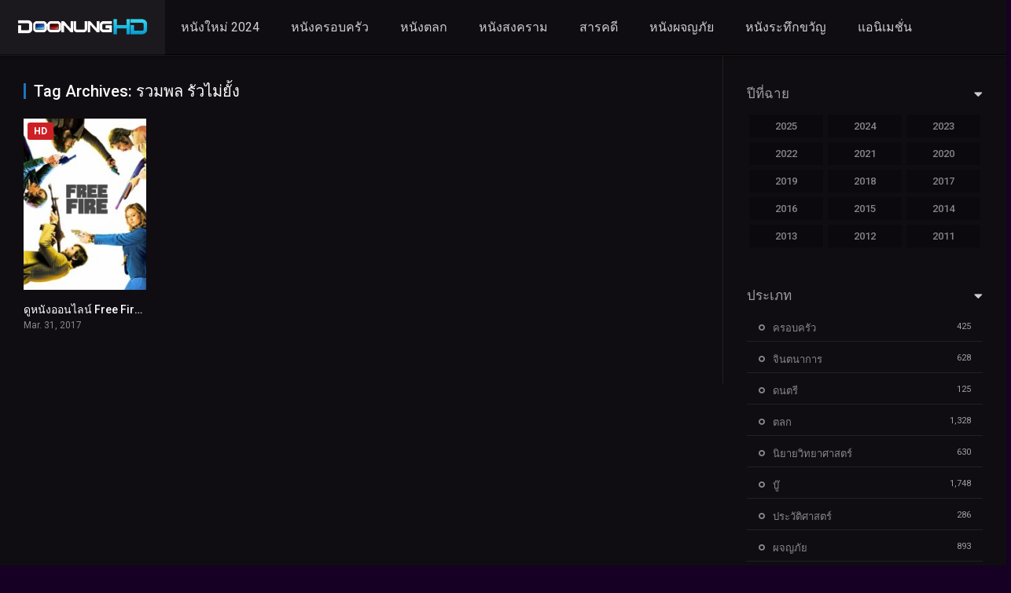

--- FILE ---
content_type: text/html; charset=UTF-8
request_url: https://doonung-hd.net/tag/%E0%B8%A3%E0%B8%A7%E0%B8%A1%E0%B8%9E%E0%B8%A5-%E0%B8%A3%E0%B8%B1%E0%B8%A7%E0%B9%84%E0%B8%A1%E0%B9%88%E0%B8%A2%E0%B8%B1%E0%B9%89%E0%B8%87/
body_size: 9608
content:
<!DOCTYPE html><html lang="th"><head><meta name="google-site-verification" content="Du3GOtCouKsnNEG5Z3hcki_yWgh4bmv99Clm-XiihkA" /><!-- Google tag (gtag.js) --><script async src="https://www.googletagmanager.com/gtag/js?id=G-X0VHPKE1V6"></script><script>window.dataLayer = window.dataLayer || [];function gtag(){dataLayer.push(arguments);}gtag('js', new Date());gtag('config', 'G-X0VHPKE1V6');</script><!-- Google tag (gtag.js) --><script async src="https://www.googletagmanager.com/gtag/js?id=UA-250246512-1"></script><script>window.dataLayer = window.dataLayer || [];function gtag(){dataLayer.push(arguments);}gtag('js', new Date());gtag('config', 'UA-250246512-1');</script><meta charset="UTF-8" /><link rel='apple-touch-icon' href='https://doonung-hd.net/wp-content/uploads/2024/07/cropped-DoonungHD-1.png'/><meta name="apple-mobile-web-app-capable" content="yes"><meta name="apple-mobile-web-app-status-bar-style" content="black"><meta name="mobile-web-app-capable" content="yes"><meta name="viewport" content="width=device-width, initial-scale=1, shrink-to-fit=no"><meta name="theme-color" content="#000000"><link rel='shortcut icon' href='https://doonung-hd.net/wp-content/uploads/2024/07/cropped-DoonungHD-1.png' type='image/x-icon' /><title>รวมพล รัวไม่ยั้ง &#8211; DoonungHD</title><meta name='robots' content='max-image-preview:large' /><!-- Meta Tag Manager --><meta name="keywords" content="ดูหนังออนไลน์,ดูหนังHD,ดูหนังฟรี,หนังใหม่ 2023,หนังใหม่ 2024" /><!-- / Meta Tag Manager --><link rel='dns-prefetch' href='//fonts.googleapis.com' /><link rel="alternate" type="application/rss+xml" title="DoonungHD &raquo; ฟีด" href="https://doonung-hd.net/feed/" /><link rel="alternate" type="application/rss+xml" title="DoonungHD &raquo; ฟีดความเห็น" href="https://doonung-hd.net/comments/feed/" /><link rel="alternate" type="application/rss+xml" title="DoonungHD &raquo; รวมพล รัวไม่ยั้ง ฟีดป้ายกำกับ" href="https://doonung-hd.net/tag/%e0%b8%a3%e0%b8%a7%e0%b8%a1%e0%b8%9e%e0%b8%a5-%e0%b8%a3%e0%b8%b1%e0%b8%a7%e0%b9%84%e0%b8%a1%e0%b9%88%e0%b8%a2%e0%b8%b1%e0%b9%89%e0%b8%87/feed/" /><style id='wp-img-auto-sizes-contain-inline-css' type='text/css'>img:is([sizes=auto i],[sizes^="auto," i]){contain-intrinsic-size:3000px 1500px}/*# sourceURL=wp-img-auto-sizes-contain-inline-css */</style><style id='wp-block-library-inline-css' type='text/css'>:root{--wp-block-synced-color:#7a00df;--wp-block-synced-color--rgb:122,0,223;--wp-bound-block-color:var(--wp-block-synced-color);--wp-editor-canvas-background:#ddd;--wp-admin-theme-color:#007cba;--wp-admin-theme-color--rgb:0,124,186;--wp-admin-theme-color-darker-10:#006ba1;--wp-admin-theme-color-darker-10--rgb:0,107,160.5;--wp-admin-theme-color-darker-20:#005a87;--wp-admin-theme-color-darker-20--rgb:0,90,135;--wp-admin-border-width-focus:2px}@media (min-resolution:192dpi){:root{--wp-admin-border-width-focus:1.5px}}.wp-element-button{cursor:pointer}:root .has-very-light-gray-background-color{background-color:#eee}:root .has-very-dark-gray-background-color{background-color:#313131}:root .has-very-light-gray-color{color:#eee}:root .has-very-dark-gray-color{color:#313131}:root .has-vivid-green-cyan-to-vivid-cyan-blue-gradient-background{background:linear-gradient(135deg,#00d084,#0693e3)}:root .has-purple-crush-gradient-background{background:linear-gradient(135deg,#34e2e4,#4721fb 50%,#ab1dfe)}:root .has-hazy-dawn-gradient-background{background:linear-gradient(135deg,#faaca8,#dad0ec)}:root .has-subdued-olive-gradient-background{background:linear-gradient(135deg,#fafae1,#67a671)}:root .has-atomic-cream-gradient-background{background:linear-gradient(135deg,#fdd79a,#004a59)}:root .has-nightshade-gradient-background{background:linear-gradient(135deg,#330968,#31cdcf)}:root .has-midnight-gradient-background{background:linear-gradient(135deg,#020381,#2874fc)}:root{--wp--preset--font-size--normal:16px;--wp--preset--font-size--huge:42px}.has-regular-font-size{font-size:1em}.has-larger-font-size{font-size:2.625em}.has-normal-font-size{font-size:var(--wp--preset--font-size--normal)}.has-huge-font-size{font-size:var(--wp--preset--font-size--huge)}.has-text-align-center{text-align:center}.has-text-align-left{text-align:left}.has-text-align-right{text-align:right}.has-fit-text{white-space:nowrap!important}#end-resizable-editor-section{display:none}.aligncenter{clear:both}.items-justified-left{justify-content:flex-start}.items-justified-center{justify-content:center}.items-justified-right{justify-content:flex-end}.items-justified-space-between{justify-content:space-between}.screen-reader-text{border:0;clip-path:inset(50%);height:1px;margin:-1px;overflow:hidden;padding:0;position:absolute;width:1px;word-wrap:normal!important}.screen-reader-text:focus{background-color:#ddd;clip-path:none;color:#444;display:block;font-size:1em;height:auto;left:5px;line-height:normal;padding:15px 23px 14px;text-decoration:none;top:5px;width:auto;z-index:100000}html:where(.has-border-color){border-style:solid}html:where([style*=border-top-color]){border-top-style:solid}html:where([style*=border-right-color]){border-right-style:solid}html:where([style*=border-bottom-color]){border-bottom-style:solid}html:where([style*=border-left-color]){border-left-style:solid}html:where([style*=border-width]){border-style:solid}html:where([style*=border-top-width]){border-top-style:solid}html:where([style*=border-right-width]){border-right-style:solid}html:where([style*=border-bottom-width]){border-bottom-style:solid}html:where([style*=border-left-width]){border-left-style:solid}html:where(img[class*=wp-image-]){height:auto;max-width:100%}:where(figure){margin:0 0 1em}html:where(.is-position-sticky){--wp-admin--admin-bar--position-offset:var(--wp-admin--admin-bar--height,0px)}@media screen and (max-width:600px){html:where(.is-position-sticky){--wp-admin--admin-bar--position-offset:0px}}/*# sourceURL=wp-block-library-inline-css */</style><style id='global-styles-inline-css' type='text/css'>:root{--wp--preset--aspect-ratio--square:1;--wp--preset--aspect-ratio--4-3:4/3;--wp--preset--aspect-ratio--3-4:3/4;--wp--preset--aspect-ratio--3-2:3/2;--wp--preset--aspect-ratio--2-3:2/3;--wp--preset--aspect-ratio--16-9:16/9;--wp--preset--aspect-ratio--9-16:9/16;--wp--preset--color--black:#000000;--wp--preset--color--cyan-bluish-gray:#abb8c3;--wp--preset--color--white:#ffffff;--wp--preset--color--pale-pink:#f78da7;--wp--preset--color--vivid-red:#cf2e2e;--wp--preset--color--luminous-vivid-orange:#ff6900;--wp--preset--color--luminous-vivid-amber:#fcb900;--wp--preset--color--light-green-cyan:#7bdcb5;--wp--preset--color--vivid-green-cyan:#00d084;--wp--preset--color--pale-cyan-blue:#8ed1fc;--wp--preset--color--vivid-cyan-blue:#0693e3;--wp--preset--color--vivid-purple:#9b51e0;--wp--preset--gradient--vivid-cyan-blue-to-vivid-purple:linear-gradient(135deg,rgb(6,147,227) 0%,rgb(155,81,224) 100%);--wp--preset--gradient--light-green-cyan-to-vivid-green-cyan:linear-gradient(135deg,rgb(122,220,180) 0%,rgb(0,208,130) 100%);--wp--preset--gradient--luminous-vivid-amber-to-luminous-vivid-orange:linear-gradient(135deg,rgb(252,185,0) 0%,rgb(255,105,0) 100%);--wp--preset--gradient--luminous-vivid-orange-to-vivid-red:linear-gradient(135deg,rgb(255,105,0) 0%,rgb(207,46,46) 100%);--wp--preset--gradient--very-light-gray-to-cyan-bluish-gray:linear-gradient(135deg,rgb(238,238,238) 0%,rgb(169,184,195) 100%);--wp--preset--gradient--cool-to-warm-spectrum:linear-gradient(135deg,rgb(74,234,220) 0%,rgb(151,120,209) 20%,rgb(207,42,186) 40%,rgb(238,44,130) 60%,rgb(251,105,98) 80%,rgb(254,248,76) 100%);--wp--preset--gradient--blush-light-purple:linear-gradient(135deg,rgb(255,206,236) 0%,rgb(152,150,240) 100%);--wp--preset--gradient--blush-bordeaux:linear-gradient(135deg,rgb(254,205,165) 0%,rgb(254,45,45) 50%,rgb(107,0,62) 100%);--wp--preset--gradient--luminous-dusk:linear-gradient(135deg,rgb(255,203,112) 0%,rgb(199,81,192) 50%,rgb(65,88,208) 100%);--wp--preset--gradient--pale-ocean:linear-gradient(135deg,rgb(255,245,203) 0%,rgb(182,227,212) 50%,rgb(51,167,181) 100%);--wp--preset--gradient--electric-grass:linear-gradient(135deg,rgb(202,248,128) 0%,rgb(113,206,126) 100%);--wp--preset--gradient--midnight:linear-gradient(135deg,rgb(2,3,129) 0%,rgb(40,116,252) 100%);--wp--preset--font-size--small:13px;--wp--preset--font-size--medium:20px;--wp--preset--font-size--large:36px;--wp--preset--font-size--x-large:42px;--wp--preset--spacing--20:0.44rem;--wp--preset--spacing--30:0.67rem;--wp--preset--spacing--40:1rem;--wp--preset--spacing--50:1.5rem;--wp--preset--spacing--60:2.25rem;--wp--preset--spacing--70:3.38rem;--wp--preset--spacing--80:5.06rem;--wp--preset--shadow--natural:6px 6px 9px rgba(0,0,0,0.2);--wp--preset--shadow--deep:12px 12px 50px rgba(0,0,0,0.4);--wp--preset--shadow--sharp:6px 6px 0px rgba(0,0,0,0.2);--wp--preset--shadow--outlined:6px 6px 0px -3px rgb(255,255,255),6px 6px rgb(0,0,0);--wp--preset--shadow--crisp:6px 6px 0px rgb(0,0,0)}:where(.is-layout-flex){gap:0.5em}:where(.is-layout-grid){gap:0.5em}body .is-layout-flex{display:flex}.is-layout-flex{flex-wrap:wrap;align-items:center}.is-layout-flex >:is(*,div){margin:0}body .is-layout-grid{display:grid}.is-layout-grid >:is(*,div){margin:0}:where(.wp-block-columns.is-layout-flex){gap:2em}:where(.wp-block-columns.is-layout-grid){gap:2em}:where(.wp-block-post-template.is-layout-flex){gap:1.25em}:where(.wp-block-post-template.is-layout-grid){gap:1.25em}.has-black-color{color:var(--wp--preset--color--black) !important}.has-cyan-bluish-gray-color{color:var(--wp--preset--color--cyan-bluish-gray) !important}.has-white-color{color:var(--wp--preset--color--white) !important}.has-pale-pink-color{color:var(--wp--preset--color--pale-pink) !important}.has-vivid-red-color{color:var(--wp--preset--color--vivid-red) !important}.has-luminous-vivid-orange-color{color:var(--wp--preset--color--luminous-vivid-orange) !important}.has-luminous-vivid-amber-color{color:var(--wp--preset--color--luminous-vivid-amber) !important}.has-light-green-cyan-color{color:var(--wp--preset--color--light-green-cyan) !important}.has-vivid-green-cyan-color{color:var(--wp--preset--color--vivid-green-cyan) !important}.has-pale-cyan-blue-color{color:var(--wp--preset--color--pale-cyan-blue) !important}.has-vivid-cyan-blue-color{color:var(--wp--preset--color--vivid-cyan-blue) !important}.has-vivid-purple-color{color:var(--wp--preset--color--vivid-purple) !important}.has-black-background-color{background-color:var(--wp--preset--color--black) !important}.has-cyan-bluish-gray-background-color{background-color:var(--wp--preset--color--cyan-bluish-gray) !important}.has-white-background-color{background-color:var(--wp--preset--color--white) !important}.has-pale-pink-background-color{background-color:var(--wp--preset--color--pale-pink) !important}.has-vivid-red-background-color{background-color:var(--wp--preset--color--vivid-red) !important}.has-luminous-vivid-orange-background-color{background-color:var(--wp--preset--color--luminous-vivid-orange) !important}.has-luminous-vivid-amber-background-color{background-color:var(--wp--preset--color--luminous-vivid-amber) !important}.has-light-green-cyan-background-color{background-color:var(--wp--preset--color--light-green-cyan) !important}.has-vivid-green-cyan-background-color{background-color:var(--wp--preset--color--vivid-green-cyan) !important}.has-pale-cyan-blue-background-color{background-color:var(--wp--preset--color--pale-cyan-blue) !important}.has-vivid-cyan-blue-background-color{background-color:var(--wp--preset--color--vivid-cyan-blue) !important}.has-vivid-purple-background-color{background-color:var(--wp--preset--color--vivid-purple) !important}.has-black-border-color{border-color:var(--wp--preset--color--black) !important}.has-cyan-bluish-gray-border-color{border-color:var(--wp--preset--color--cyan-bluish-gray) !important}.has-white-border-color{border-color:var(--wp--preset--color--white) !important}.has-pale-pink-border-color{border-color:var(--wp--preset--color--pale-pink) !important}.has-vivid-red-border-color{border-color:var(--wp--preset--color--vivid-red) !important}.has-luminous-vivid-orange-border-color{border-color:var(--wp--preset--color--luminous-vivid-orange) !important}.has-luminous-vivid-amber-border-color{border-color:var(--wp--preset--color--luminous-vivid-amber) !important}.has-light-green-cyan-border-color{border-color:var(--wp--preset--color--light-green-cyan) !important}.has-vivid-green-cyan-border-color{border-color:var(--wp--preset--color--vivid-green-cyan) !important}.has-pale-cyan-blue-border-color{border-color:var(--wp--preset--color--pale-cyan-blue) !important}.has-vivid-cyan-blue-border-color{border-color:var(--wp--preset--color--vivid-cyan-blue) !important}.has-vivid-purple-border-color{border-color:var(--wp--preset--color--vivid-purple) !important}.has-vivid-cyan-blue-to-vivid-purple-gradient-background{background:var(--wp--preset--gradient--vivid-cyan-blue-to-vivid-purple) !important}.has-light-green-cyan-to-vivid-green-cyan-gradient-background{background:var(--wp--preset--gradient--light-green-cyan-to-vivid-green-cyan) !important}.has-luminous-vivid-amber-to-luminous-vivid-orange-gradient-background{background:var(--wp--preset--gradient--luminous-vivid-amber-to-luminous-vivid-orange) !important}.has-luminous-vivid-orange-to-vivid-red-gradient-background{background:var(--wp--preset--gradient--luminous-vivid-orange-to-vivid-red) !important}.has-very-light-gray-to-cyan-bluish-gray-gradient-background{background:var(--wp--preset--gradient--very-light-gray-to-cyan-bluish-gray) !important}.has-cool-to-warm-spectrum-gradient-background{background:var(--wp--preset--gradient--cool-to-warm-spectrum) !important}.has-blush-light-purple-gradient-background{background:var(--wp--preset--gradient--blush-light-purple) !important}.has-blush-bordeaux-gradient-background{background:var(--wp--preset--gradient--blush-bordeaux) !important}.has-luminous-dusk-gradient-background{background:var(--wp--preset--gradient--luminous-dusk) !important}.has-pale-ocean-gradient-background{background:var(--wp--preset--gradient--pale-ocean) !important}.has-electric-grass-gradient-background{background:var(--wp--preset--gradient--electric-grass) !important}.has-midnight-gradient-background{background:var(--wp--preset--gradient--midnight) !important}.has-small-font-size{font-size:var(--wp--preset--font-size--small) !important}.has-medium-font-size{font-size:var(--wp--preset--font-size--medium) !important}.has-large-font-size{font-size:var(--wp--preset--font-size--large) !important}.has-x-large-font-size{font-size:var(--wp--preset--font-size--x-large) !important}/*# sourceURL=global-styles-inline-css */</style><style id='classic-theme-styles-inline-css' type='text/css'>/*! This file is auto-generated */.wp-block-button__link{color:#fff;background-color:#32373c;border-radius:9999px;box-shadow:none;text-decoration:none;padding:calc(.667em + 2px) calc(1.333em + 2px);font-size:1.125em}.wp-block-file__button{background:#32373c;color:#fff;text-decoration:none}/*# sourceURL=/wp-includes/css/classic-themes.min.css */</style><link rel='stylesheet' id='fontawesome-pro-css' href='https://doonung-hd.net/wp-content/themes/dooplay/assets/fontawesome/css/all.min.css?ver=5.15.1' type='text/css' media='all' /><link rel='stylesheet' id='owl-carousel-css' href='https://doonung-hd.net/wp-content/themes/dooplay/assets/css/front.owl.min.css?ver=2.5.5' type='text/css' media='all' /><link rel='stylesheet' id='google-fonts-css' href='https://fonts.googleapis.com/css?family=Roboto%3A300%2C400%2C500%2C700&#038;ver=2.5.5' type='text/css' media='all' /><link rel='stylesheet' id='scrollbar-css' href='https://doonung-hd.net/wp-content/themes/dooplay/assets/css/front.crollbar.min.css?ver=2.5.5' type='text/css' media='all' /><link rel='stylesheet' id='dooplay-css' href='https://doonung-hd.net/wp-content/themes/dooplay/assets/css/front.style.min.css?ver=2.5.5' type='text/css' media='all' /><link rel='stylesheet' id='dooplay-color-scheme-css' href='https://doonung-hd.net/wp-content/themes/dooplay/assets/css/colors.dark.min.css?ver=2.5.5' type='text/css' media='all' /><link rel='stylesheet' id='dooplay-responsive-css' href='https://doonung-hd.net/wp-content/themes/dooplay/assets/css/front.mobile.min.css?ver=2.5.5' type='text/css' media='all' /><script type="text/javascript" src="https://doonung-hd.net/wp-includes/js/jquery/jquery.min.js?ver=3.7.1" id="jquery-core-js"></script><script type="text/javascript" src="https://doonung-hd.net/wp-includes/js/jquery/jquery-migrate.min.js?ver=3.4.1" id="jquery-migrate-js"></script><script type="text/javascript" src="https://doonung-hd.net/wp-content/themes/dooplay/assets/js/lib/lazyload.js?ver=2.5.5" id="lazyload-js"></script><script type="text/javascript" src="https://doonung-hd.net/wp-content/themes/dooplay/assets/js/lib/pwsscrollbar.js?ver=2.5.5" id="scrollbar-js"></script><script type="text/javascript" src="https://doonung-hd.net/wp-content/themes/dooplay/assets/js/lib/owlcarousel.js?ver=2.5.5" id="owl-carousel-js"></script><script type="text/javascript" src="https://doonung-hd.net/wp-content/themes/dooplay/assets/js/lib/idtabs.js?ver=2.5.5" id="idTabs-js"></script><script type="text/javascript" src="https://doonung-hd.net/wp-content/themes/dooplay/assets/js/lib/isrepeater.js?ver=2.5.5" id="dtRepeat-js"></script><script type="text/javascript" id="dt_main_ajax-js-extra">/* <![CDATA[ */var dtAjax = {"url":"/wp-admin/admin-ajax.php","player_api":"https://doonung-hd.net/wp-json/dooplayer/v2/","play_ajaxmd":"1","play_method":"admin_ajax","googlercptc":null,"classitem":"6","loading":"Loading..","afavorites":"Add to favorites","rfavorites":"Remove of favorites","views":"Views","remove":"\u0e25\u0e1a\u0e2d\u0e2d\u0e01","isawit":"I saw it","send":"Data send..","updating":"Updating data..","error":"Error","pending":"Pending review","ltipe":"Download","sending":"Sending data","enabled":"Enable","disabled":"Disable","trash":"Delete","lshared":"Links Shared","ladmin":"Manage pending links","sendingrep":"Please wait, sending data..","ready":"Ready","deletelin":"Do you really want to delete this link?"};//# sourceURL=dt_main_ajax-js-extra
/* ]]> */</script><script type="text/javascript" src="https://doonung-hd.net/wp-content/themes/dooplay/assets/js/front.ajax.min.js?ver=2.5.5" id="dt_main_ajax-js"></script><link rel="https://api.w.org/" href="https://doonung-hd.net/wp-json/" /><link rel="alternate" title="JSON" type="application/json" href="https://doonung-hd.net/wp-json/wp/v2/tags/1036" /><link rel="EditURI" type="application/rsd+xml" title="RSD" href="https://doonung-hd.net/xmlrpc.php?rsd" /><meta name="generator" content="WordPress 6.9" /><script type="text/javascript">jQuery(document).ready(function(a){"false"==dtGonza.mobile&&a(window).load(function(){a(".scrolling").mCustomScrollbar({theme:"minimal-dark",scrollInertia:200,scrollButtons:{enable:!0},callbacks:{onTotalScrollOffset:100,alwaysTriggerOffsets:!1}})})});</script><style type='text/css'>body{font-family:"Roboto",sans-serif}body{background-color:#160023}header.main .hbox,#contenedor,footer.main .fbox{max-width:1500px}a,.home-blog-post .entry-date .date,.top-imdb-item:hover>.title a,.module .content .items .item .data h3 a:hover,.head-main-nav ul.main-header li:hover>a,.login_box .box a.register{color:#1e73be}.nav_items_module a.btn:hover,.pagination span.current,.w_item_b a:hover>.data .wextra b:before,.comment-respond h3:before,footer.main .fbox .fmenu ul li a:hover{color:#1e73be}header.main .hbox .search form button[type=submit]:hover,.loading,#seasons .se-c .se-a ul.episodios li .episodiotitle a:hover,.sgeneros a:hover,.page_user nav.user ul li a:hover{color:#1e73be}footer.main .fbox .fmenu ul li.current-menu-item a,.posts .meta .autor i,.pag_episodes .item a:hover,a.link_a:hover,ul.smenu li a:hover{color:#1e73be}header.responsive .nav a.active:before,header.responsive .search a.active:before,.dtuser a.clicklogin:hover,.menuresp .menu ul.resp li a:hover,.menuresp .menu ul.resp li ul.sub-menu li a:hover{color:#1e73be}.sl-wrapper a:before,table.account_links tbody td a:hover,.dt_mainmeta nav.genres ul li a:hover{color:#1e73be}.dt_mainmeta nav.genres ul li.current-cat a:before,.dooplay_player .options ul li:hover span.title{color:#1e73be}.head-main-nav ul.main-header li ul.sub-menu li a:hover,form.form-resp-ab button[type=submit]:hover>span,.sidebar aside.widget ul li a:hover{color:#1e73be}header.top_imdb h1.top-imdb-h1 span,article.post .information .meta span.autor,.w_item_c a:hover>.rating i,span.comment-author-link,.pagination a:hover{color:#1e73be}.letter_home ul.glossary li a:hover,.letter_home ul.glossary li a.active,.user_control a.in-list{color:#1e73be}.headitems a#dooplay_signout:hover,.login_box .box a#c_loginbox:hover{color:#1e73be}.report_modal .box .form form fieldset label:hover > span.title{color:#1e73be}.linktabs ul li a.selected,ul.smenu li a.selected,a.liked,.module .content header span a.see-all,.page_user nav.user ul li a.selected,.dt_mainmeta nav.releases ul li a:hover{background:#1e73be}a.see_all,p.form-submit input[type=submit]:hover,.report-video-form fieldset input[type=submit],a.mtoc,.contact .wrapper fieldset input[type=submit],span.item_type,a.main{background:#1e73be}.post-comments .comment-reply-link:hover,#seasons .se-c .se-q span.se-o,#edit_link .box .form_edit .cerrar a:hover{background:#1e73be}.user_edit_control ul li a.selected,form.update_profile fieldset input[type=submit],.page_user .content .paged a.load_more:hover,#edit_link .box .form_edit fieldset input[type="submit"]{background:#1e73be}.login_box .box input[type="submit"],.form_post_lik .control .left a.add_row:hover,.form_post_lik .table table tbody tr td a.remove_row:hover,.form_post_lik .control .right input[type="submit"]{background:#1e73be}#dt_contenedor{background-color:#160023}.plyr input[type=range]::-ms-fill-lower{background:#1e73be}.menuresp .menu .user a.ctgs,.menuresp .menu .user .logout a:hover{background:#1e73be}.plyr input[type=range]:active::-webkit-slider-thumb{background:#1e73be}.plyr input[type=range]:active::-moz-range-thumb{background:#1e73be}.plyr input[type=range]:active::-ms-thumb{background:#1e73be}.tagcloud a:hover,ul.abc li a:hover,ul.abc li a.select,{background:#1e73be}.featu{background:#00be08}.report_modal .box .form form fieldset input[type=submit]{background-color:#1e73be}.contact .wrapper fieldset input[type=text]:focus,.contact .wrapper fieldset textarea:focus,header.main .hbox .dt_user ul li ul li:hover > a,.login_box .box a.register{border-color:#1e73be}.module .content header h1{border-color:#1e73be}.module .content header h2{border-color:#1e73be}a.see_all{border-color:#1e73be}.top-imdb-list h3{border-color:#1e73be}.user_edit_control ul li a.selected:before{border-top-color:#1e73be}header.main .loading{color:#fff!important}.starstruck .star-on-png:before{color:#1e73be}</style><style type="text/css" id="wp-custom-css">.post-id-9472 .entry-title{display:none}</style></head><body class="archive tag tag-1036 wp-theme-dooplay"><div id="dt_contenedor"><header id="header" class="main"><div class="hbox"><div class="fix-hidden"><div class="logo"><a href="https://doonung-hd.net"><img src='https://doonung-hd.net/wp-content/uploads/DoonungHD.png' alt='DoonungHD'/></a></div><div class="head-main-nav"><div class="menu-top-menu-container"><ul id="main_header" class="main-header"><li id="menu-item-16233" class="menu-item menu-item-type-custom menu-item-object-custom menu-item-16233"><a href="https://doonung-hd.net/release/2024/">หนังใหม่ 2024</a></li><li id="menu-item-12390" class="menu-item menu-item-type-custom menu-item-object-custom menu-item-12390"><a href="https://doonung-hd.net/genre/%e0%b8%84%e0%b8%a3%e0%b8%ad%e0%b8%9a%e0%b8%84%e0%b8%a3%e0%b8%b1%e0%b8%a7/">หนังครอบครัว</a></li><li id="menu-item-12389" class="menu-item menu-item-type-custom menu-item-object-custom menu-item-12389"><a href="https://doonung-hd.net/genre/%e0%b8%95%e0%b8%a5%e0%b8%81/">หนังตลก</a></li><li id="menu-item-16236" class="menu-item menu-item-type-custom menu-item-object-custom menu-item-16236"><a href="https://doonung-hd.net/genre/%e0%b8%aa%e0%b8%87%e0%b8%84%e0%b8%a3%e0%b8%b2%e0%b8%a1/">หนังสงคราม</a></li><li id="menu-item-12391" class="menu-item menu-item-type-custom menu-item-object-custom menu-item-12391"><a href="https://doonung-hd.net/genre/%e0%b8%aa%e0%b8%b2%e0%b8%a3%e0%b8%84%e0%b8%94%e0%b8%b5/">สารคดี</a></li><li id="menu-item-12392" class="menu-item menu-item-type-custom menu-item-object-custom menu-item-12392"><a href="https://doonung-hd.net/genre/%e0%b8%9c%e0%b8%88%e0%b8%8d/">หนังผจญภัย</a></li><li id="menu-item-12393" class="menu-item menu-item-type-custom menu-item-object-custom menu-item-12393"><a href="https://doonung-hd.net/genre/%e0%b8%a3%e0%b8%b0%e0%b8%97%e0%b8%b6%e0%b8%81%e0%b8%82%e0%b8%a7%e0%b8%b1%e0%b8%8d/">หนังระทึกขวัญ</a></li><li id="menu-item-16235" class="menu-item menu-item-type-custom menu-item-object-custom menu-item-16235"><a href="https://doonung-hd.net/genre/%e0%b9%81%e0%b8%ad%e0%b8%99%e0%b8%99%e0%b8%b4%e0%b9%80%e0%b8%a1%e0%b8%8a%e0%b8%b1%e0%b9%88%e0%b8%99/">แอนิเมชั่น</a></li></ul></div></div><div class="headitems "><div id="advc-menu" class="search"><form method="get" id="searchform" action="https://doonung-hd.net"><input type="text" placeholder="Search..." name="s" id="s" value="" autocomplete="off"><button class="search-button" type="submit"><span class="fas fa-search"></span></button></form></div><!-- end search --><!-- end dt_user --></div></div><div class="live-search ltr"></div></div></header><div class="fixheadresp"><header class="responsive"><div class="nav"><a class="aresp nav-resp"></a></div><div class="search"><a class="aresp search-resp"></a></div><div class="logo"> <a href="https://doonung-hd.net/"><img src='https://doonung-hd.net/wp-content/uploads/DoonungHD.png' alt='DoonungHD'/></a> </div></header><div class="search_responsive"><form method="get" id="form-search-resp" class="form-resp-ab" action="https://doonung-hd.net"><input type="text" placeholder="Search..." name="s" id="ms" value="" autocomplete="off"><button type="submit" class="search-button"><span class="fas fa-search"></span></button></form><div class="live-search"></div></div><div id="arch-menu" class="menuresp"><div class="menu"><div class="menu-top-menu-container"><ul id="main_header" class="resp"><li class="menu-item menu-item-type-custom menu-item-object-custom menu-item-16233"><a href="https://doonung-hd.net/release/2024/">หนังใหม่ 2024</a></li><li class="menu-item menu-item-type-custom menu-item-object-custom menu-item-12390"><a href="https://doonung-hd.net/genre/%e0%b8%84%e0%b8%a3%e0%b8%ad%e0%b8%9a%e0%b8%84%e0%b8%a3%e0%b8%b1%e0%b8%a7/">หนังครอบครัว</a></li><li class="menu-item menu-item-type-custom menu-item-object-custom menu-item-12389"><a href="https://doonung-hd.net/genre/%e0%b8%95%e0%b8%a5%e0%b8%81/">หนังตลก</a></li><li class="menu-item menu-item-type-custom menu-item-object-custom menu-item-16236"><a href="https://doonung-hd.net/genre/%e0%b8%aa%e0%b8%87%e0%b8%84%e0%b8%a3%e0%b8%b2%e0%b8%a1/">หนังสงคราม</a></li><li class="menu-item menu-item-type-custom menu-item-object-custom menu-item-12391"><a href="https://doonung-hd.net/genre/%e0%b8%aa%e0%b8%b2%e0%b8%a3%e0%b8%84%e0%b8%94%e0%b8%b5/">สารคดี</a></li><li class="menu-item menu-item-type-custom menu-item-object-custom menu-item-12392"><a href="https://doonung-hd.net/genre/%e0%b8%9c%e0%b8%88%e0%b8%8d/">หนังผจญภัย</a></li><li class="menu-item menu-item-type-custom menu-item-object-custom menu-item-12393"><a href="https://doonung-hd.net/genre/%e0%b8%a3%e0%b8%b0%e0%b8%97%e0%b8%b6%e0%b8%81%e0%b8%82%e0%b8%a7%e0%b8%b1%e0%b8%8d/">หนังระทึกขวัญ</a></li><li class="menu-item menu-item-type-custom menu-item-object-custom menu-item-16235"><a href="https://doonung-hd.net/genre/%e0%b9%81%e0%b8%ad%e0%b8%99%e0%b8%99%e0%b8%b4%e0%b9%80%e0%b8%a1%e0%b8%8a%e0%b8%b1%e0%b9%88%e0%b8%99/">แอนิเมชั่น</a></li></ul></div></div></div></div><div id="contenedor"><div class="login_box"> <div class="box"> <a id="c_loginbox"><i class="fas fa-times"></i></a> <h3>Login to your account</h3> <form method="post" id="dooplay_login_user"> <fieldset class="user"><input type="text" name="log" placeholder="ชื่อผู้ใช้"></fieldset> <fieldset class="password"><input type="password" name="pwd" placeholder="รหัสผ่าน"></fieldset> <label><input name="rmb" type="checkbox" id="rememberme" value="forever" checked> บันทึกการใช้งานของฉัน</label> <fieldset class="submit"><input id="dooplay_login_btn" data-btntext="เข้าสู่ระบบ" type="submit" value="เข้าสู่ระบบ"></fieldset> <a class="register" href="https://doonung-hd.net/%e0%b8%94%e0%b8%b9%e0%b8%ab%e0%b8%99%e0%b8%b1%e0%b8%87%e0%b8%ad%e0%b8%ad%e0%b8%99%e0%b9%84%e0%b8%a5%e0%b8%99%e0%b9%8c%e0%b8%9f%e0%b8%a3%e0%b8%b5-888-movie-%e0%b8%ad%e0%b8%b1%e0%b8%9e%e0%b9%80%e0%b8%94/?action=sign-in">Register a new account</a> <label><a class="pteks" href="https://doonung-hd.net/fhd?action=lostpassword">ลืมรหัสผ่านของคุณ?</a></label> <input type="hidden" name="red" value="https://doonung-hd.net/tag/%E0%B8%A3%E0%B8%A7%E0%B8%A1%E0%B8%9E%E0%B8%A5-%E0%B8%A3%E0%B8%B1%E0%B8%A7%E0%B9%84%E0%B8%A1%E0%B9%88%E0%B8%A2%E0%B8%B1%E0%B9%89%E0%B8%87/"> <input type="hidden" name="action" value="dooplay_login"> </form> </div></div><div class="module"><div class="content right"><header><h1>Tag Archives: รวมพล รัวไม่ยั้ง</h1></header><div class="desc_category"></div><div class="items"><article id="post-891" class="item movies"><div class="poster"><img src="https://doonung-hd.net/wp-content/uploads/2022/08/21WsmKivqOE2Vut73z07M8yx84F-185x278.jpg" alt="ดูหนังออนไลน์ Free Fire รวมพล รัวไม่ยั้ง (2016) บรรยายไทย เต็มเรื่อง"><div class="rating">6.3</div><div class="mepo"> <span class="quality">HD</span></div><a href="https://doonung-hd.net/movies/free-fire-%e0%b8%a3%e0%b8%a7%e0%b8%a1%e0%b8%9e%e0%b8%a5-%e0%b8%a3%e0%b8%b1%e0%b8%a7%e0%b9%84%e0%b8%a1%e0%b9%88%e0%b8%a2%e0%b8%b1%e0%b9%89%e0%b8%87-2016/"><div class="see play4"></div></a></div><div class="data"><h3 style="font-size: 14px;" ><a href="https://doonung-hd.net/movies/free-fire-%e0%b8%a3%e0%b8%a7%e0%b8%a1%e0%b8%9e%e0%b8%a5-%e0%b8%a3%e0%b8%b1%e0%b8%a7%e0%b9%84%e0%b8%a1%e0%b9%88%e0%b8%a2%e0%b8%b1%e0%b9%89%e0%b8%87-2016/">ดูหนังออนไลน์ Free Fire รวมพล รัวไม่ยั้ง (2016) บรรยายไทย เต็มเรื่อง</a></h3> <span>Mar. 31, 2017</span></div></article></div></div><div class="sidebar right scrolling"><div class="fixed-sidebar-blank"><div class="dt_mainmeta"><nav class="releases"><h2>ปีที่ฉาย</h2><ul class="releases scrolling"><li><a href="https://doonung-hd.net/release/2025/">2025</a></li><li><a href="https://doonung-hd.net/release/2024/">2024</a></li><li><a href="https://doonung-hd.net/release/2023/">2023</a></li><li><a href="https://doonung-hd.net/release/2022/">2022</a></li><li><a href="https://doonung-hd.net/release/2021/">2021</a></li><li><a href="https://doonung-hd.net/release/2020/">2020</a></li><li><a href="https://doonung-hd.net/release/2019/">2019</a></li><li><a href="https://doonung-hd.net/release/2018/">2018</a></li><li><a href="https://doonung-hd.net/release/2017/">2017</a></li><li><a href="https://doonung-hd.net/release/2016/">2016</a></li><li><a href="https://doonung-hd.net/release/2015/">2015</a></li><li><a href="https://doonung-hd.net/release/2014/">2014</a></li><li><a href="https://doonung-hd.net/release/2013/">2013</a></li><li><a href="https://doonung-hd.net/release/2012/">2012</a></li><li><a href="https://doonung-hd.net/release/2011/">2011</a></li><li><a href="https://doonung-hd.net/release/2010/">2010</a></li><li><a href="https://doonung-hd.net/release/2009/">2009</a></li><li><a href="https://doonung-hd.net/release/2008/">2008</a></li><li><a href="https://doonung-hd.net/release/2007/">2007</a></li><li><a href="https://doonung-hd.net/release/2006/">2006</a></li><li><a href="https://doonung-hd.net/release/2005/">2005</a></li><li><a href="https://doonung-hd.net/release/2004/">2004</a></li><li><a href="https://doonung-hd.net/release/2003/">2003</a></li><li><a href="https://doonung-hd.net/release/2002/">2002</a></li><li><a href="https://doonung-hd.net/release/2001/">2001</a></li><li><a href="https://doonung-hd.net/release/2000/">2000</a></li><li><a href="https://doonung-hd.net/release/1997/">1997</a></li><li><a href="https://doonung-hd.net/release/1996/">1996</a></li><li><a href="https://doonung-hd.net/release/1995/">1995</a></li><li><a href="https://doonung-hd.net/release/1993/">1993</a></li><li><a href="https://doonung-hd.net/release/1992/">1992</a></li><li><a href="https://doonung-hd.net/release/1991/">1991</a></li><li><a href="https://doonung-hd.net/release/1990/">1990</a></li><li><a href="https://doonung-hd.net/release/1989/">1989</a></li><li><a href="https://doonung-hd.net/release/1986/">1986</a></li><li><a href="https://doonung-hd.net/release/1984/">1984</a></li><li><a href="https://doonung-hd.net/release/1983/">1983</a></li><li><a href="https://doonung-hd.net/release/1978/">1978</a></li></ul></nav></div><div class="dt_mainmeta"><nav class="genres"><h2 class="widget-title">ประเภท</h2><ul class="genres falsescroll"><li class="cat-item cat-item-130"><a href="https://doonung-hd.net/genre/%e0%b8%84%e0%b8%a3%e0%b8%ad%e0%b8%9a%e0%b8%84%e0%b8%a3%e0%b8%b1%e0%b8%a7/">ครอบครัว</a> <i>425</i></li><li class="cat-item cat-item-131"><a href="https://doonung-hd.net/genre/%e0%b8%88%e0%b8%b4%e0%b8%99%e0%b8%95%e0%b8%99%e0%b8%b2%e0%b8%81%e0%b8%b2%e0%b8%a3/">จินตนาการ</a> <i>628</i></li><li class="cat-item cat-item-401"><a href="https://doonung-hd.net/genre/%e0%b8%94%e0%b8%99%e0%b8%95%e0%b8%a3%e0%b8%b5/">ดนตรี</a> <i>125</i></li><li class="cat-item cat-item-86"><a href="https://doonung-hd.net/genre/%e0%b8%95%e0%b8%a5%e0%b8%81/">ตลก</a> <i>1,328</i></li><li class="cat-item cat-item-145"><a href="https://doonung-hd.net/genre/%e0%b8%99%e0%b8%b4%e0%b8%a2%e0%b8%b2%e0%b8%a2%e0%b8%a7%e0%b8%b4%e0%b8%97%e0%b8%a2%e0%b8%b2%e0%b8%a8%e0%b8%b2%e0%b8%aa%e0%b8%95%e0%b8%a3%e0%b9%8c/">นิยายวิทยาศาสตร์</a> <i>630</i></li><li class="cat-item cat-item-85"><a href="https://doonung-hd.net/genre/%e0%b8%9a%e0%b8%b9%e0%b9%8a/">บู๊</a> <i>1,748</i></li><li class="cat-item cat-item-180"><a href="https://doonung-hd.net/genre/%e0%b8%9b%e0%b8%a3%e0%b8%b0%e0%b8%a7%e0%b8%b1%e0%b8%95%e0%b8%b4%e0%b8%a8%e0%b8%b2%e0%b8%aa%e0%b8%95%e0%b8%a3%e0%b9%8c/">ประวัติศาสตร์</a> <i>286</i></li><li class="cat-item cat-item-146"><a href="https://doonung-hd.net/genre/%e0%b8%9c%e0%b8%88%e0%b8%8d/">ผจญภัย</a> <i>893</i></li><li class="cat-item cat-item-463"><a href="https://doonung-hd.net/genre/%e0%b8%a0%e0%b8%b2%e0%b8%9e%e0%b8%a2%e0%b8%99%e0%b8%95%e0%b8%a3%e0%b9%8c%e0%b9%82%e0%b8%97%e0%b8%a3%e0%b8%97%e0%b8%b1%e0%b8%a8%e0%b8%99%e0%b9%8c/">ภาพยนตร์โทรทัศน์</a> <i>43</i></li><li class="cat-item cat-item-164"><a href="https://doonung-hd.net/genre/%e0%b8%a3%e0%b8%b0%e0%b8%97%e0%b8%b6%e0%b8%81%e0%b8%82%e0%b8%a7%e0%b8%b1%e0%b8%8d/">ระทึกขวัญ</a> <i>1,534</i></li><li class="cat-item cat-item-233"><a href="https://doonung-hd.net/genre/%e0%b8%a5%e0%b8%b6%e0%b8%81%e0%b8%a5%e0%b8%b1%e0%b8%9a/">ลึกลับ</a> <i>477</i></li><li class="cat-item cat-item-254"><a href="https://doonung-hd.net/genre/%e0%b8%aa%e0%b8%87%e0%b8%84%e0%b8%a3%e0%b8%b2%e0%b8%a1/">สงคราม</a> <i>216</i></li><li class="cat-item cat-item-84"><a href="https://doonung-hd.net/genre/%e0%b8%aa%e0%b8%a2%e0%b8%ad%e0%b8%87%e0%b8%82%e0%b8%a7%e0%b8%b1%e0%b8%8d/">สยองขวัญ</a> <i>791</i></li><li class="cat-item cat-item-818"><a href="https://doonung-hd.net/genre/%e0%b8%aa%e0%b8%b2%e0%b8%a3%e0%b8%84%e0%b8%94%e0%b8%b5/">สารคดี</a> <i>153</i></li><li class="cat-item cat-item-1277"><a href="https://doonung-hd.net/genre/%e0%b8%ab%e0%b8%99%e0%b8%b1%e0%b8%87%e0%b8%84%e0%b8%b2%e0%b8%a7%e0%b8%9a%e0%b8%ad%e0%b8%a2%e0%b8%95%e0%b8%b0%e0%b8%a7%e0%b8%b1%e0%b8%99%e0%b8%95%e0%b8%81/">หนังคาวบอยตะวันตก</a> <i>37</i></li><li class="cat-item cat-item-115"><a href="https://doonung-hd.net/genre/%e0%b8%ab%e0%b8%99%e0%b8%b1%e0%b8%87%e0%b8%8a%e0%b8%b5%e0%b8%a7%e0%b8%b4%e0%b8%95/">หนังชีวิต</a> <i>1,955</i></li><li class="cat-item cat-item-266"><a href="https://doonung-hd.net/genre/%e0%b8%ab%e0%b8%99%e0%b8%b1%e0%b8%87%e0%b8%a3%e0%b8%b1%e0%b8%81%e0%b9%82%e0%b8%a3%e0%b9%81%e0%b8%a1%e0%b8%99%e0%b8%95%e0%b8%b4%e0%b8%81/">หนังรักโรแมนติก</a> <i>677</i></li><li class="cat-item cat-item-114"><a href="https://doonung-hd.net/genre/%e0%b8%ad%e0%b8%b2%e0%b8%8a%e0%b8%8d%e0%b8%b2%e0%b8%81%e0%b8%a3%e0%b8%a3%e0%b8%a1/">อาชญากรรม</a> <i>750</i></li><li class="cat-item cat-item-129"><a href="https://doonung-hd.net/genre/%e0%b9%81%e0%b8%ad%e0%b8%99%e0%b8%99%e0%b8%b4%e0%b9%80%e0%b8%a1%e0%b8%8a%e0%b8%b1%e0%b9%88%e0%b8%99/">แอนนิเมชั่น</a> <i>225</i></li></ul></nav></div></div></div></div></div><footer class="main"><div class="fbox"><div class="fcmpbox"><div class="copy">&copy; 2026 by <strong>DoonungHD</strong>. All Rights Reserved. Powered by <a href="https://888.movie"><strong>ดูหนังออนไลน์</strong></a></div><span class="top-page"><a id="top-page"><i class="fas fa-angle-up"></i></a></span></div></div></footer></div><script type="speculationrules">{"prefetch":[{"source":"document","where":{"and":[{"href_matches":"/*"},{"not":{"href_matches":["/wp-*.php","/wp-admin/*","/wp-content/uploads/*","/wp-content/*","/wp-content/plugins/*","/wp-content/themes/dooplay/*","/*\\?(.+)"]}},{"not":{"selector_matches":"a[rel~=\"nofollow\"]"}},{"not":{"selector_matches":".no-prefetch, .no-prefetch a"}}]},"eagerness":"conservative"}]}</script><script type="text/javascript">jQuery(document).ready(function($) {$("#featured-titles").owlCarousel({ autoPlay:false,items:6,stopOnHover:true,pagination:false,itemsDesktop:[1199,4],itemsDesktopSmall:[980,4],itemsTablet:[768,3],itemsTabletSmall: false,itemsMobile:[479,3] });$(".nextf").click(function(){ $("#featured-titles").trigger("owl.next") });$(".prevf").click(function(){ $("#featured-titles").trigger("owl.prev") });$("#dt-tvshows").owlCarousel({ autoPlay:false,items:6,stopOnHover:true,pagination:false,itemsDesktop:[1199,5],itemsDesktopSmall:[980,5],itemsTablet:[768,4],itemsTabletSmall:false,itemsMobile:[479,3] });$(".next4").click(function(){ $("#dt-tvshows").trigger("owl.next") });$(".prev4").click(function(){ $("#dt-tvshows").trigger("owl.prev") });$("#dt-episodes").owlCarousel({ autoPlay:false,pagination:false,items:4,stopOnHover:true,itemsDesktop:[900,3],itemsDesktopSmall:[750,3],itemsTablet:[500,2],itemsMobile:[320,1] });$(".next").click(function(){ $("#dt-episodes").trigger("owl.next") });$(".prev").click(function(){ $("#dt-episodes").trigger("owl.prev") });$("#dt-seasons").owlCarousel({ autoPlay:false,items:6,stopOnHover:true,pagination:false,itemsDesktop:[1199,5],itemsDesktopSmall:[980,5],itemsTablet:[768,4],itemsTabletSmall:false,itemsMobile:[479,3] });$(".next2").click(function(){ $("#dt-seasons").trigger("owl.next") });$(".prev2").click(function(){ $("#dt-seasons").trigger("owl.prev") });$("#slider-movies").owlCarousel({ autoPlay:false,items:3,stopOnHover:true,pagination:true,itemsDesktop:[1199,2],itemsDesktopSmall:[980,2],itemsTablet:[768,2],itemsTabletSmall:[600,1],itemsMobile:[479,1] });$("#slider-tvshows").owlCarousel({ autoPlay:false,items:3,stopOnHover:true,pagination:true,itemsDesktop:[1199,2],itemsDesktopSmall:[980,2],itemsTablet:[768,2],itemsTabletSmall:[600,1],itemsMobile:[479,1] });$("#slider-movies-tvshows").owlCarousel({ autoPlay:false,items:3,stopOnHover:true,pagination:true,itemsDesktop:[1199,2],itemsDesktopSmall:[980,2],itemsTablet:[768,2],itemsTabletSmall:[600,1],itemsMobile:[479,1] });$(".reset").click(function(event){ if (!confirm( dtGonza.reset_all )) { event.preventDefault() } });$(".addcontent").click(function(event){ if(!confirm(dtGonza.manually_content)){ event.preventDefault() } });});</script><script type="text/javascript" src="https://doonung-hd.net/wp-content/themes/dooplay/assets/js/front.scripts.min.js?ver=2.5.5" id="scripts-js"></script><script type="text/javascript" id="live_search-js-extra">/* <![CDATA[ */var dtGonza = {"api":"https://doonung-hd.net/wp-json/dooplay/search/","glossary":"https://doonung-hd.net/wp-json/dooplay/glossary/","nonce":"e32e774220","area":".live-search","button":".search-button","more":"View all results","mobile":"false","reset_all":"Really you want to restart all data?","manually_content":"They sure have added content manually?","loading":"Loading..","loadingplayer":"Loading player..","selectaplayer":"Select a video player","playeradstime":null,"autoplayer":"1","livesearchactive":"1"};//# sourceURL=live_search-js-extra
/* ]]> */</script><script type="text/javascript" src="https://doonung-hd.net/wp-content/themes/dooplay/assets/js/front.livesearch.min.js?ver=2.5.5" id="live_search-js"></script><div id="oscuridad"></div><script defer src="https://static.cloudflareinsights.com/beacon.min.js/vcd15cbe7772f49c399c6a5babf22c1241717689176015" integrity="sha512-ZpsOmlRQV6y907TI0dKBHq9Md29nnaEIPlkf84rnaERnq6zvWvPUqr2ft8M1aS28oN72PdrCzSjY4U6VaAw1EQ==" data-cf-beacon='{"version":"2024.11.0","token":"86cad128f2f0480fb50664af4654e780","r":1,"server_timing":{"name":{"cfCacheStatus":true,"cfEdge":true,"cfExtPri":true,"cfL4":true,"cfOrigin":true,"cfSpeedBrain":true},"location_startswith":null}}' crossorigin="anonymous"></script>


--- FILE ---
content_type: image/svg+xml
request_url: https://doonung-hd.net/wp-content/themes/dooplay/assets/css/img/play4.svg
body_size: 297
content:
<?xml version="1.0" encoding="UTF-8"?>
<svg enable-background="new 0 0 511.999 511.999" version="1.1" viewBox="0 0 511.999 511.999" xml:space="preserve" xmlns="http://www.w3.org/2000/svg">
	<style>
		.icon-color {
			fill: #fff;
		}
    </style>
	<path class="icon-color" d="m443.86 196.92l-302.4-186.4c-21.878-13.469-48.329-14.029-70.758-1.498-22.429 12.529-35.819 35.35-35.819 61.041v371.11c0 38.846 31.3 70.619 69.77 70.829 0.105 0 0.21 1e-3 0.313 1e-3 12.022-1e-3 24.55-3.769 36.251-10.909 9.413-5.743 12.388-18.029 6.645-27.441-5.743-9.414-18.031-12.388-27.441-6.645-5.473 3.338-10.818 5.065-15.553 5.064-14.515-0.079-30.056-12.513-30.056-30.898v-371.11c0-11.021 5.744-20.808 15.364-26.183 9.621-5.375 20.966-5.135 30.339 0.636l302.4 186.4c9.089 5.596 14.29 14.927 14.268 25.601-0.022 10.673-5.261 19.983-14.4 25.56l-218.64 133.87c-9.404 5.758-12.36 18.049-6.602 27.452 5.757 9.404 18.048 12.36 27.452 6.602l218.61-133.85c20.931-12.769 33.457-35.029 33.507-59.55 0.05-24.518-12.386-46.83-33.255-59.678z"/>
</svg>
